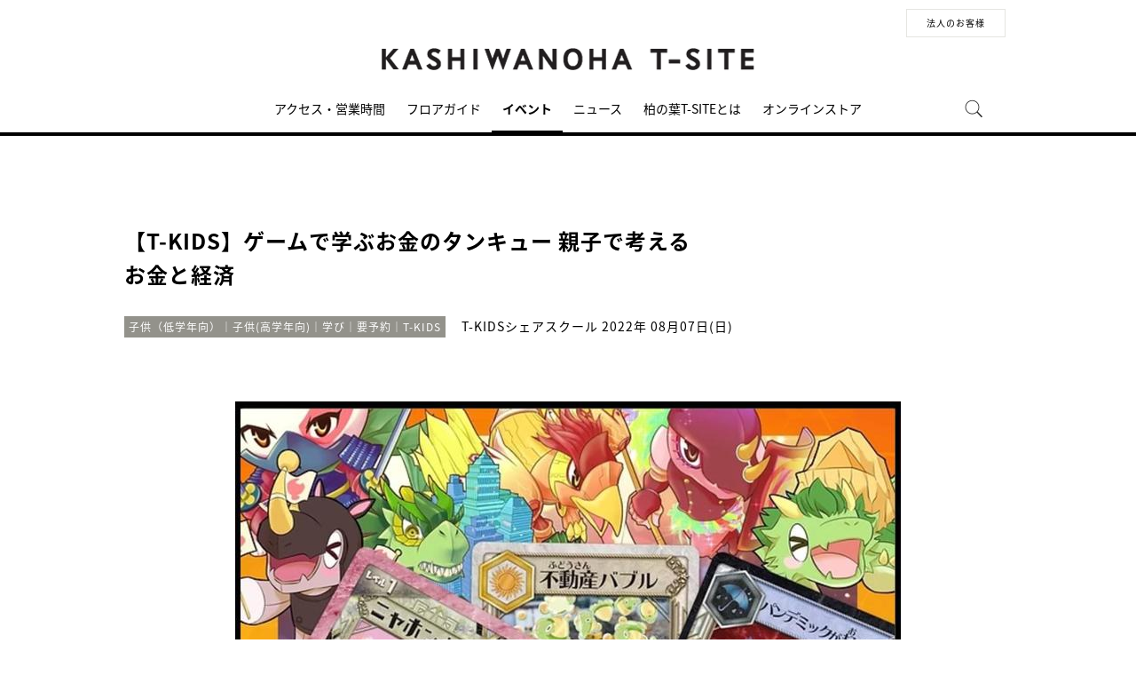

--- FILE ---
content_type: text/html;charset=utf-8
request_url: https://store.tsite.jp/kashiwanoha/event/t-site/27491-1712510628.html
body_size: 10511
content:
<html>

<head>
    <meta charset="UTF-8">
    <meta http-equiv="X-UA-Compatible" content="IE=edge">
    <title>【T-KIDS】ゲームで学ぶお金のタンキュー 親子で考えるお金と経済 | イベント | T-KIDSシェアスクール 2022年08月07日(日) | 柏の葉T-SITE | 蔦屋書店を中核とした生活提案型商業施設</title>
    <meta name="description" content=" 経済が学べるすごろく系ボードゲームで、親子でお金を探究！！  &nbsp;  今回のテーマは「お金と経済」！！ 遊びながら経済や株式投資を学べるボードゲーム「マネーモンスター」を使い、親子で楽しくお金の正しい知識を身につけ、経済や世界への好奇心を育みます。    ▼マネーモンスターとは？ 遊びなが">
    <meta name="keywords" content="柏の葉,ワークショップ,子ども,ティーサイト,柏の葉T-SITE,TSUTAYA">
    <!-- sns -->
    <meta name="twitter:card" content="summary_large_image">
    <meta name="twitter:site" content="@kashiwanoha_tsite">
    <meta name="twitter:creator" content="@kashiwanoha_tsite">
    <meta property="og:title" content="【T-KIDS】ゲームで学ぶお金のタンキュー 親子で考えるお金と経済 | イベント | T-KIDSシェアスクール 2022年08月07日(日) | 柏の葉T-SITE">
    <meta property="og:type" content="article">
    <meta property="og:url" content="https://store.tsite.jp/kashiwanoha/event/t-site/27491-1712510628.html">
    <meta property="og:image" content="https://store.tsite.jp/article_img/kashiwanoha/2022/1656403497060/slider/newマネモン（サムネ）.jpg">
    <meta property="og:description" content="">
    <meta property="og:locale" content="ja_JP">
    <meta property="og:site_name" content="柏の葉T-SITE">
    <!-- Format -->
    <!-- format -->
<meta name="viewport" content="width=device-width,maximum-scale=1,user-scalable=yes">
<meta name="format-detection" content="telephone=no">

    <!-- Head JS -->
    <script type="text/javascript" src="/static_contents/site/tsite/js/jquery-3.4.1.min.js"></script>
<script type="text/javascript" src="/static_contents/site/tsite/js/slick/slick.min.js"></script>
<script type="text/javascript" src="/static_contents/site/tsite/js/cfl_calendar/cfl_calendar.js"></script>
<link rel="stylesheet" href="/static_contents/site/tsite/js/slick/slick.css" type="text/css">
<link rel="stylesheet" href="/static_contents/site/tsite/js/slick/slick-theme.css" type="text/css">
<link rel="stylesheet" href="/static_contents/site/tsite/js/cfl_calendar/cfl_calendar.css" type="text/css">

    
    <script type="application/ld+json">
    {
      "@context": "http://schema.org",
      "@type": "Event",
      "name": "【T-KIDS】ゲームで学ぶお金のタンキュー 親子で考えるお金と経済",
      "startDate": "2022-08-07",
      "endDate": "2022-08-07",
      "location": {
        "@type": "Place",
        "name": "柏の葉 T-SITE",
        "address": {
          "@type": "PostalAddress",
          "addressRegion": "千葉県",
          "addressLocality": "柏市"
        }
      },
      "url": "https://store.tsite.jp/kashiwanoha/event/t-site/27491-1712510628.html"
    }
    </script>
    
    <script type="text/javascript" charset="utf-8">
        //スライダーの設定
        $(document).ready(function() {
            if ($('.main-slider li').length > 1) {
                $('.main-slider').slick({
                    infinite: true,
                    centerMode: true,
                    centerPadding: '0px',
                    slidesToShow: 1,
                    slidesToScroll: 1,
                    autoplay: true,
                    arrows: true,
                    dots: true,
                    autoplaySpeed: 3000,
                    responsive: [{
                        breakpoint: 769,
                        settings: {
                            slidesToShow: 1,
                            slidesToScroll: 1,
                        }
                    }]
                });
            } 
        });
    </script>

    <!-- JS Custom Include -->
    <script type="text/javascript">
    var show_search = 0;
    $(function() {
        //モバイル表示かどうかを判定
        var checkDispMobile = function() {
            if ($(window).width() > 768) {
                return false;
            } else {
                return true;
            }
        };
        //初期値を取得
        $.isDispMobile = checkDispMobile();

        //ウィンドウリサイズイベント
        $(window).resize(function() {
            var oldDispMobile = $.isDispMobile;
            $.isDispMobile = checkDispMobile();
            //モバイルとPCの表示が切り替わったら
            if (oldDispMobile != $.isDispMobile) {
                //モバイル表示切り替えイベントを発生させる
                $(window).trigger('changedispmobile');
            }
        });
        $(document).ready(function(){
            function matchFunction(){
                // ③windowサイズを変更して、768px以下になったら発火するイベント
                window.location = window.location;

                if(window.matchMedia("(min-width:768px)").matches){
                    // ④windowサイズを変更して、769px以上になったら発火するイベント
                    window.location = window.location;
                }
            }
            window.matchMedia("(max-width:768px)").addListener(matchFunction);
        });

        //検索処理
        $.search = function(word) {
            if (word !== undefined && word !== '') {
                //window.location.href = './search.html?q=%7B"key":"' + word + '"%7D';
                $("#head_search_form").submit();
                // window.location.href = './?input_search_word=' + word;
            }
        }

        //検索ボタンクリックイベント
        $('#head_menu_search').on('click', function(e) {
            //alert();
            $('#head_search_box').fadeIn(100);
            $('#head_search_box #head_search_input').focus();

            setTimeout(function() {
                show_search = 1;
            }, 100);

        });

        //検索inputクリックイベント
        $('.gnav_search ').on('click', function(e) {
            //以降のイベントを中断
            e.preventDefault();
            e.stopImmediatePropagation();
        });

        //検索inputキー押下イベント
        $('#head_search_box #head_search_input').on('keypress', function(e) {
            if (e.which == 13) {
                $.search($('#head_search_box #head_search_input').val());
            }
        });

        //検索エリアを閉じるfunction
        var closeSearchArea = function() {
            if (show_search == 1) {
                show_search = 0;
                $('#head_search_box').fadeOut(0);
            }
        };
        //bodyクリックで検索エリアを閉じる
        //
        $('#head_search_close').on('click', function(e) {
            closeSearchArea();
        });
        //$('body').on('click', closeSearchArea);
        //モバイル表示の切り替え
        $(window).on('changedispmobile', function() {
            //検索エリアを閉じる
            closeSearchArea();
            //ついてきている上部メニューを再計算
            $('.gnav_menu_bt .bt_menu').css('position', '');
            $('.gnav_menu_bt .bt_onlineshop').css('position', '');
            $('.gnav_menu').css('position', '');
            $(window).trigger('scroll');
        });

        //検索処理
        $.searchsp = function(word) {
            if (word !== undefined && word !== '') {
                //window.location.href = './search.html?q=%7B"key":"' + word + '"%7D';
                $("#head_search_form_sp").submit();
                // window.location.href = './?input_search_word=' + word;
            }
        }

        //検索inputキー押下イベント
        $('.gnav_search_box input').on('keypress', function(e) {
            if (e.which == 13) {
                $.searchsp($('.gnav_search_box #head_search_input_sp').val());
            }
        });
        $('#search_btn_sp').on('click', function(e) {
            $.searchsp($('.gnav_search_box #head_search_input_sp').val());
        });


        //メニューが上部についてくる処理
        /*$(window).on('scroll', function() {
            if ($.isDispMobile) {
                var menuBody = $('#main_menu_body');
                //メニューが非表示だったら
                if (menuBody.css('visibility') == 'hidden') {
                    if ($(window).scrollTop() > $('.gnav_menu_bt').offset().top) {
                        $('.gnav_menu_bt .bt_menu').css('position', 'fixed');
                        $('.gnav_menu_bt .bt_onlineshop').css('position', 'fixed');
                    } else {
                        $('.gnav_menu_bt .bt_menu').css('position', '');
                        $('.gnav_menu_bt .bt_onlineshop').css('position', '');
                    }
                }
            } else {
                if ($(window).scrollTop() > $('#main_menu_body').offset().top) {
                    $('header').css('position', 'fixed');
                    $('#head_search_box').css('top', '57px');
                } else {
                    $('header').css('position', '');
                    $('#head_search_box').css('top', '149px');
                }
            }
        });*/

        //メニューを開く前のスクロール位置保持用
        var beforeShowMenuScroll = 0;
        //メニューエリアを閉じるfunction
        var closeMenuArea = function() {
            //スクロール位置をメニュー表示前の状態に戻す
            $(window).scrollTop(beforeShowMenuScroll);
            //非表示にする
            var menuBody = $('header.hide_pc #main_menu_body, header.hide_pc #main_menu_body_online');
            menuBody.css('visibility', '');
            menuBody.css('transition', '');
            menuBody.css('top', '-40px');
            //スクロールの位置によってメニューボタンのpositionを決める
            if ($(window).scrollTop() > $('.gnav_menu_bt').offset().top) {
                $('.gnav_menu_bt .bt_menu').css('position', '');
                $('.gnav_menu_bt .bt_onlineshop').css('position', '');
            } else {
                $('.gnav_menu_bt .bt_menu').css('position', '');
                $('.gnav_menu_bt .bt_onlineshop').css('position', '');
            }
        }
        //メニューボタンクリックでメニューの表示切り替え
        $('.gnav_menu_bt .bt_menu').on('click', function() {
            var menuBody = $('header.hide_pc #main_menu_body');
            //メニューが非表示だったら
            if (menuBody.css('visibility') == 'hidden') {
                //メニューエリアを閉じる
                closeMenuArea();
                //スクロール位置を保持
                beforeShowMenuScroll = $(window).scrollTop();
                //表示する
                menuBody.css('visibility', 'visible');
                menuBody.css('transition', '0.5s');
                menuBody.css('top', '0px');
                $('#main_menu_body li')
                    .css({
                        left: '0px',
                        opacity: 1
                    })
                    .each(function(i) {
                        $(this).delay(20 * i)
                            .animate({
                                left: '0',
                                opacity: 1
                            }, 50);
                    });
                //メニューボタンを上部に固定する
                $('.gnav_menu_bt .bt_menu').css('position', 'fixed');
                $('.gnav_menu_bt .bt_onlineshop').css('position', 'fixed');
            } else {
                //メニューエリアを閉じる
                closeMenuArea();
            }
        });
        // SHOPPINGボタンクリックでメニューの表示切り替え
        $('.gnav_menu_bt .bt_onlineshop').on('click', function() {
            var menuBody = $('header.hide_pc #main_menu_body_online');
            //メニューが非表示だったら
            if (menuBody.css('visibility') == 'hidden') {
                //メニューエリアを閉じる
                closeMenuArea();
                //スクロール位置を保持
                beforeShowMenuScroll = $(window).scrollTop();
                //表示する
                menuBody.css('visibility', 'visible');
                menuBody.css('transition', '0.5s');
                menuBody.css('top', '0px');
                $('#main_menu_body_online li')
                    .css({
                        left: '0px',
                        opacity: 1
                    })
                    .each(function(i) {
                        $(this).delay(20 * i)
                            .animate({
                                left: '0',
                                opacity: 1
                            }, 50);
                    });
                //メニューボタンを上部に固定する
                $('.gnav_menu_bt .bt_menu').css('position', 'fixed');
                $('.gnav_menu_bt .bt_onlineshop').css('position', 'fixed');
            } else {
                //メニューエリアを閉じる
                closeMenuArea();
            }
        });

        //CLOSEボタンクリック
        $('.gnav_close a').on('click', function() {
            //メニューエリアを閉じる
            closeMenuArea();
        });

        //TOPボタンの表示切り替え
        $(window).on('scroll', function() {
            var bt = $('#bt_to_top');
            if ($(window).scrollTop() > 880) {
                if (bt.css('display') == 'none') {
                    bt.fadeIn('slow');
                }
            } else {
                if (bt.css('display') == 'block') {
                    $('#bt_to_top').fadeOut('slow');
                }
            }
        });
        //TOPに戻るボタンクリック
        $('#bt_to_top').on('click', function() {
            $('html,body').animate({
                scrollTop: 0
            }, 'slow');
        });
        
        //PCヘッダースクロールでクラス名付与
        $(function() {
          var $win = $(window),
              $main = $('main'),
              $pc_header = $('header.hide_sp'),
              headerHeight = $pc_header.outerHeight(),
              animationClass = 'is-animation';
              $main.css('display', 'block');
              $main.css('padding-top', headerHeight + 'px' );
          $win.on('load scroll', function() {
            var value = $(this).scrollTop();
            if ( value > 100 ) {
              $pc_header.addClass(animationClass);
            } else {
              $pc_header.removeClass(animationClass);
              $main.css('padding-top', headerHeight + 'px' );
            }
          });
        });
        
        
        //SPヘッダースクロールでメニュー出し入れ
        if ($.isDispMobile) {
            $(function() {
              var $win = $(window),
                  $sp_header = $('header.hide_pc'),
                  $main = $('main'),
                  headerHeight = $sp_header.outerHeight(),
                  startPos = 0; 
                  $sp_header.css('top', '0');
                  $main.css('padding-top', headerHeight + 'px' );

                $win.on('load scroll', function() {
                      //スクロールする値を取得
                      var value = $(this).scrollTop();
                      headerHeight = $sp_header.outerHeight();
                      if ( value > startPos && value > headerHeight ) {
                          $sp_header.css('top', '-' + headerHeight + 'px');
                          $sp_header.css('position', 'fixed');
                      } else {
                        $sp_header.css('top', '0');
                      if ($.isDispMobile) {
                        $main.css('padding-top', headerHeight + 'px' );
                      }
                    }
                    startPos = value;
              });
            });
        };

        
        //初期表示計算のためにスクロールイベントを強制的に発生させる
        //$(window).trigger('scroll');

        //グローバルメニューカレント設定
        $(function() {
            var dir = location.href.split('/');
            if (dir && dir[4]) {
                $('#gm_' + dir[4]).addClass("current_menu");
                if (dir[4] == 'faq') {
                    $('#gm_contact').addClass("current_menu");
                }
            }
        });
        

    
    });

</script>

    <!-- STYLE Custom Include -->
    <link rel="stylesheet" href="/static_contents/site/tsite/css/index.css?time=20231207" type="text/css">

        <link rel="stylesheet" href="/static_contents/site/tsite/kashiwanoha/css/kashiwanoha.css?time=0628" type="text/css">
 
    <link rel="stylesheet" href="/static_contents/site/tsite/css/article_detail.css?time=20211219" type="text/css">
<script src="/static_contents/site/tsite/js/ofi.min.js"></script>
<script>
$(function() {
    objectFitImages('.ts-article-goods-image img');
});
</script>
 
    
<!-- Google tag (gtag.js) -->
<script async src="https://www.googletagmanager.com/gtag/js?id=G-QE77GL9RJJ"></script>
<script>
  window.dataLayer = window.dataLayer || [];
  function gtag(){dataLayer.push(arguments);}
  gtag('js', new Date());

  var elmCDM = {page_location: decodeURIComponent(location.href),
                
                'login_status': '未ログイン'};
  var elmCDMPlus = JSON.parse(JSON.stringify(elmCDM));;
  elmCDMPlus.ecsite_or_storesite = '店舗サイト'; //カスタムディメンジョン追加
  gtag('config', 'G-QE77GL9RJJ', elmCDMPlus);//store.tsite.jpの全て
  gtag('config', 'G-M13LBFBL8F', elmCDM); 
</script>

<!-- CCC 広告用 GTM START -->
<!-- Google Tag Manager -->
<script>(function(w,d,s,l,i){w[l]=w[l]||[];w[l].push({'gtm.start':
new Date().getTime(),event:'gtm.js'});var f=d.getElementsByTagName(s)[0],
j=d.createElement(s),dl=l!='dataLayer'?'&l='+l:'';j.async=true;j.src=
'https://www.googletagmanager.com/gtm.js?id='+i+dl;f.parentNode.insertBefore(j,f);
})(window,document,'script','dataLayer','GTM-WKLKCL2');</script>
<!-- End Google Tag Manager -->

<!-- Google Tag Manager (noscript) -->
<noscript><iframe src="https://www.googletagmanager.com/ns.html?id=GTM-WKLKCL2"
height="0" width="0" style="display:none;visibility:hidden"></iframe></noscript>
<!-- End Google Tag Manager (noscript) -->
<!-- CCC 広告用 GTM END -->




<script>
  gtag('config', 'G-TE8MX91DHS');
</script>

    <style>
        .slick-list {
            overflow: hidden;
        }
        img {
            max-width: 100%;
        }
		.detail_slider {
			opacity: 1;
		}
        /*share_btn ここから*/
        .commonShare {
            margin-top: 50px;
        }
        .commonShare__ttl {
            font-size: 17px;
            font-family: "proxima-nova",sans-serif;
            font-weight: 600;
            text-align: center;
            color: #000;
            margin: 17px 0;
        }
        .commonShare__list {
            display: -webkit-box;
            display: -moz-box;
            display: -webkit-flex;
            display: -ms-flexbox;
            display: box;
            display: flex;
            -webkit-box-pack: center;
            -moz-box-pack: center;
            -o-box-pack: center;
            -ms-flex-pack: center;
            -webkit-justify-content: center;
            justify-content: center;
            /*margin-top: 34px;*/
        }
        .commonShare__item {
            width: 40px;
            margin: 0 15px;
        }
        /*share_btn ここまで*/
        @media screen and (max-width: 768px) {
            main header .date .place {
                display: block;
                margin-bottom: -8px;
            }
            main header .date {
                line-height: 32px;
            }
            main header {
                margin: 0 0 10px;
            }
        }
    </style>

    <link href="https://use.fontawesome.com/releases/v5.0.6/css/all.css" rel="stylesheet">

</head>

<body>
    <header class="hide_sp">
    <div class="inner_box">
        <p class="event_btn">
        </p>
        <ul class="lang_sel">
            <li><a href="/kashiwanoha/news/t-site/20685-1745570618.html" class="button_biz">法人のお客様</a></li>
        </ul>
    </div>
    <div class="header_logo">
      <a class="logo" title="柏の葉T-SITE T-SITE" href="/kashiwanoha/">
        <img src="/static_contents/site/tsite/kashiwanoha/img/logo.png?201703" alt="柏の葉T-SITE T-SITE">
      </a>
    </div>
    </div>
    <div class="gnav_menu_bt">
        <div class="bt_menu"></div>
    </div>
    <nav id="main_menu_body">
        <div class="gnav_menu">
            <div class="inner_gnav_menu">
                <ul class="main_menu">
                    <li id="gm_access" class="menu_access"><a href="/kashiwanoha/access/">アクセス・営業時間</a></li>
                    <li id="gm_floor" class="menu_floor_guide sub_menu"><a href="/kashiwanoha/floor/">フロアガイド</a>
                        <ul style="">
                            <li class="menu_shop_list"><a href="/kashiwanoha/floor/1f.html">1F</a></li>
                            <li class="menu_shop_list"><a href="/kashiwanoha/floor/2f.html">2F</a></li>
                            <li class="menu_shop_list"><a href="/kashiwanoha/floor/out.html">別棟</a></li>
                            <!--<li class="menu_shop_list"><a href="/kashiwanoha/floor/shop/dog-community/">ドッグサービス</a></li>-->
                            <li class="menu_shop_list"><a href="/kashiwanoha/floor/shop/">ショップリスト</a></li>
                        </ul>
                    </li>
                    <li id="gm_event" class="menu_event"><a href="/kashiwanoha/event/">イベント</a></li>
                    <li id="gm_news" class="menu_news"><a href="/kashiwanoha/news/">ニュース</a></li>
                    <!-- <li id="gm_event" class="menu_event"><a href="/kashiwanoha/blog/">特集・記事</a></li> -->
                    <li id="gm_news" class="menu_about"><a href="/kashiwanoha/about/">柏の葉T-SITEとは</a></li>
                    <li id="gm_floor" class="menu_floor_guide sub_menu"><a href="" target="_blank">オンラインストア</a>
                        <ul style="">
                            <li class="menu_shop_list"><a href="https://shopping.geocities.jp/kswnh-tsutayabooks/" target="_blank">Yahoo!ショッピング</a></li>
                            <li class="menu_shop_list"><a href="https://www.rakuten.co.jp/ftk-tsutayaelectrics/" target="_blank">楽天市場</a></li>
                        </ul>
                    </li>
                    <!--<li id="gm_event" class="menu_event"><a href="/kashiwanoha/news/t-site/20685-1745570618.html">法人のお客様</a></li>-->
                    <li id="head_menu_search" class="menu_search hide_sp">
                        <img src="/static_contents/site/tsite/img/icon/search.png" onmouseover="this.src='/static_contents/site/tsite/img/icon/search.png'" onmouseout="this.src='/static_contents/site/tsite/img/icon/search.png'">
                    </li>
                    <li>
                        <div class="gnav_close">
                            <a href="javascript:void(0);"><img src="/static_contents/site/tsite/img/icon/menu_close.png"></a>
                        </div>
                    </li>
                </ul>
            </div>
        </div>
    </nav>
    <form action="/kashiwanoha/ts-search/" method="GET" id="head_search_form">
        <div id="head_search_box">
            <div class="inner">
                <input type="text" id="head_search_input" name="input_search_word" value="" placeholder="何をお探しでしょうか？">
				<p id="head_search_close"><img src="/static_contents/site/portal-ec/img/icon/cancel_bk.png"></p>            
                <input class="search_button" type="submit" value=""/>
                <input type="hidden" name="input_first_search" value="1"/>
                <input type="hidden" name="input_order" value="new"/>
            </div>
        </div>
        <div class="gnav_close"><a href="javascript:void(0);">×CLOSE</a></div>
    </form>

</header>

<header class="hide_pc">
    <div class="header_logo">
      <a class="logo" title="柏の葉T-SITE T-SITE" href="/kashiwanoha/">
        <img src="/static_contents/site/tsite/kashiwanoha/img/logo.png?201703" alt="柏の葉T-SITE T-SITE">
      </a>
    </div>
    <div class="gnav_search hide_pc">
        <form action="/kashiwanoha/ts-search/" method="GET" id="head_search_form_sp">
            <div class="gnav_search_box">
                <input type="text" name="input_search_word" id="head_search_input_sp" />
                <a href="javascript:void(0);" id="search_btn_sp"></a>
                <input type="hidden" name="input_first_search" value="1"/>
                <input type="hidden" name="input_order" value="new"/>
            </div>
        </form>
    </div>
    </div>
    <div class="gnav_menu_bt">
        <div class="bt_menu" style="width:50%;"></div>
        <div class="bt_onlineshop"></div>
        <!--<a href="https://shopping.geocities.jp/kswnh-tsutayabooks/" target="_blank">
            
        </a>-->
    </div>
    <nav id="main_menu_body">
        <div class="gnav_menu">
            <div class="inner_gnav_menu">
                <ul class="main_menu">
                    <li id="gm_access" class="menu_access"><a href="/kashiwanoha/access/">アクセス・営業時間</a></li>
                    <li id="gm_floor" class="menu_floor_guide sub_menu"><a href="/kashiwanoha/floor/">フロアガイド</a>
                        <ul style="">
                            <li class="menu_shop_list"><a href="/kashiwanoha/floor/1f.html">1F</a></li>
                            <li class="menu_shop_list"><a href="/kashiwanoha/floor/2f.html">2F</a></li>
                            <li class="menu_shop_list"><a href="/kashiwanoha/floor/out.html">別棟</a></li>
                            <!--<li class="menu_shop_list"><a href="/kashiwanoha/floor/shop/dog-community/">ドッグコミュニティ</a></li>-->
                            <li class="menu_shop_list"><a href="/kashiwanoha/floor/shop/">ショップリスト</a></li>
                        </ul>
                    </li>
                    <li id="gm_event" class="menu_event"><a href="/kashiwanoha/event/">イベント</a></li>
                    <li id="gm_news" class="menu_news"><a href="/kashiwanoha/news/">ニュース</a></li>
                    <!-- <li id="gm_event" class="menu_event"><a href="/kashiwanoha/blog/">特集・記事</a></li> -->
                    <li id="gm_news" class="menu_about"><a href="/kashiwanoha/about/">柏の葉T-SITEとは</a></li>
                    <li id="gm_floor" class="menu_floor_guide sub_menu"><a href="">オンラインストア</a>
                        <ul style="">
                            <li class="menu_shop_list"><a href="https://shopping.geocities.jp/kswnh-tsutayabooks/" target="_blank">Yahoo!ショッピング</a></li>
                            <li class="menu_shop_list"><a href="https://www.rakuten.co.jp/ftk-tsutayaelectrics/" target="_blank">楽天市場</a></li>
                        </ul>
                    </li>
                    <!--<li id="gm_event" class="menu_event"><a href="/kashiwanoha/news/t-site/20685-1745570618.html">法人のお客様</a></li>-->
                    <!--<li id="gm_access" class="menu_access"><a href="/">蔦屋書店ポータル</a></li>-->
                    <li class="sp_sns_menu hide_pc">
                        <a href="https://www.facebook.com/kashiwanohatsite/" target="_blank" style="padding-right: 9px;padding-left: 32px;">
                            <img src="/static_contents/site/tsite/img/icon/menu_facebook.png">
                        </a>
                        <a href="https://www.instagram.com/kashiwanohatsite/" target="_blank" style="padding-right: 10px;">
                            <img src="/static_contents/site/tsite/img/icon/menu_Instagram.png">
                        </a>
                        <a href="https://lin.ee/WHn78yg" target="_blank" style="padding: 22px 10px;">
                                 <img src="/static_contents/site/tsite/img/icon/menu_line.png">
                             </a>
                    </li>
                    <li>
                        <div class="gnav_close">
                            <a href="javascript:void(0);"><img src="/static_contents/site/tsite/img/icon/menu_close.png"></a>
                        </div>
                    </li>
                </ul>
            </div>
        </div>
    </nav>
    <nav id="main_menu_body_online">
            <div class="gnav_menu">
                <div class="inner_gnav_menu">
                    <ul class="main_menu">
                        <li class="menu_shop_list">
                            <a href="https://shopping.geocities.jp/kswnh-tsutayabooks/" target="_blank">Yahoo!ショッピング</a>
                        </li>
                        <li class="menu_shop_list">
                            <a href="https://www.rakuten.co.jp/ftk-tsutayaelectrics/" target="_blank">楽天市場</a>
                        </li>
                        <li>
                            <div class="gnav_close">
                                <a href="javascript:void(0);"><img src="/static_contents/site/tsite/img/icon/menu_close.png"></a>
                            </div>
                        </li>
                    </ul>    
                </div>
            </div>
        </nav>
    <form action="/kashiwanoha/ts-search/" method="GET" id="head_search_form">
        <div id="head_search_box">
            <div class="inner">
                <input type="text" id="head_search_input" name="input_search_word" value="" placeholder="何をお探しでしょうか？">
				<p id="head_search_close"><img src="/static_contents/site/portal-ec/img/icon/cancel_bk.png"></p>            
                <input class="search_button" type="submit" value=""/>
                <input type="hidden" name="input_first_search" value="1"/>
                <input type="hidden" name="input_order" value="new"/>
            </div>
        </div>
        <div class="gnav_close"><a href="javascript:void(0);">×CLOSE</a></div>
    </form>

</header>

<a href="#"><div id="bt_to_top"></div></a>

    <main>
        <section class="blk">

            <div class="inner">
                <article>
                     
                    <header>
                        <h1 class="article_h">【T-KIDS】ゲームで学ぶお金のタンキュー 親子で考えるお金と経済</h1>
                        <div class="genre"><span class="inner_genre">子供（低学年向）｜子供(高学年向)｜学び｜要予約｜T-KIDS</span></div>
                        <div class="date">
                            <span class="place">T-KIDSシェアスクール</span>   2022年 08月07日(日)
                        </div>
                    </header>

                    
                    <section class="slider detail_slider">
                        <ul class="main-slider">
                            
                            <li class="cf">
                                <img src="/static_contents/site/tsite/img/slider/trance.png" style="background-image: url('/article_img/kashiwanoha/2022/1656403497060/slider/newマネモン（サムネ）_1000x750.jpg'); background-size: contain; width: 100%; height: 100%; background-repeat: no-repeat; background-position: center;">
                            </li>
                            
                        </ul>
                    </section>
                    

                    <section>
                        <div class="article">
                             <div>
<div><strong><span style="font-size:18px;">経済が学べるすごろく系ボードゲームで、親子でお金を探究！！</span></strong></div>

<div>&nbsp;</div>

<div><span style="font-size:16px;">今回のテーマは「お金と経済」！！<br />
遊びながら経済や株式投資を学べるボードゲーム「マネーモンスター」を使い、親子で楽しくお金の正しい知識を身につけ、経済や世界への好奇心を育みます。</span></div>

<div><img src="/article_img/kashiwanoha/2022/1656403497060/tanQ2.jpeg" style="width: 600px;" /></div>

<div><span style="font-size:16px;">▼マネーモンスターとは？<br />
遊びながら経済を学べる！資産召喚ボードゲーム「マネーモンスター！」略してマネモン！<br />
テレビ東京経済・ゲーム・エンタメ　チーム監修により、実態に即した経済イベントが収録！かわいいキャラクターが資産価値の乱高下を競う新感覚すごろくゲームです。</span></div>

<div><span style="font-size:16px;">子どもが目にする重大事件、だけどイマイチ仕組みの解説が難しい「パンデミック」や「消費税増税」「定額給付金」など、実際に起こっている経済イベントが登場します。​こうしたイベントが、どんな風に資産価値に影響するのか、経済チームの監修を経たリアルな値動きが学べます。</span></div>

<div><img src="/article_img/kashiwanoha/2022/1656403497060/manemon1.png" style="width: 600px;" /></div>

<div>&nbsp;</div>

<div><span style="font-size:16px;">【持ち物】　<br />
冒険心</span></div>

<div>&nbsp;</div>

<div><span style="font-size:16px;">【ご予約に関して】<br />
ご予約はT-KIDSシェアスクール公式Webサイトの特設ページからお申し込みください。<br />
【あそまなび大作戦！2022 in 柏の葉】8/1～8/12 のイベントの特設予約ページ<br />
<a href="https://tkids.tsite.jp/informations/441.html"><span style="color:#2980b9;">https://tkids.tsite.jp/informations/441.html</span></a></span></div>

<div>&nbsp;</div>

<div><span style="font-size:16px;">【ご予約時のお願い】<br />
保護者様のお付き添いは、お子さま1人につき保護者さま1人までにてお願い致します。</span></div>

<div>&nbsp;</div>

<div><span style="font-size:16px;">【注意事項】<br />
【新型コロナウイルス感染拡大防止に対するお客様へのお願い】<br />
・マスクの着用をお願いいたします。<br />
・検温のご協力をお願いします。37.5度以上の場合は参加できませんのでご了承ください。<br />
・風邪症状（せき、くしゃみ、鼻水、倦怠感）のある方は参加をご遠慮ください。<br />
・消毒液による手指の殺菌をお願いします。</span></div>

<div>&nbsp;</div>

<div><span style="font-size:16px;">【キャンセル料について】<br />
開催日の６日前よりキャンセル料（550円）が発生します。</span></div>

<div><span style="font-size:16px;">当日キャンセルの場合は受講料、教材費の全額がキャンセル料となりますのでご了承ください。</span></div>

<div>&nbsp;</div>

<div><span style="font-size:16px;">【講師プロフィール】</span></div>

<div><span style="font-size:16px;"><img src="/article_img/kashiwanoha/2022/1656403497060/タケオクン.jpg" style="height: 200px; width: 200px;" /><br />
タケオクン<br />
国際基督教大学で教育学を学び、在学中は舞台芸術に熱中。</span></div>

<div><span style="font-size:16px;">新たなコミュニケーションと学びの形の研究にとり組む。</span></div>

<div><span style="font-size:16px;">卒業後、新国立劇場に務めながら、教育関連企業に従事。経験を活かした教育を求めて2016年より現職。</span></div>

<div><img src="/article_img/kashiwanoha/2022/1656403497060/シンディー.jpg" style="height: 200px; width: 200px;" /></div>

<div><span style="font-size:16px;">シンディー<br />
東京工業大学大学院 化学専攻卒。化学を使って魔法を生み出すスーパー理系マジシャン。</span></div>

<div><span style="font-size:16px;">システムエンジニア兼データ分析屋さん、マジシャン、そして探究ナビゲーターの三足のわらじを履く多才な理系男子。</span></div>
</div>

                            <div class="event_info">
                                <ul>
                                    
                                    <li>
                                        <span class="name">時間</span>
                                        <span class="value">①13：30～14：30　②15：00～16：00</span>
                                    </li>
                                    
                                    <li>
                                        <span class="name">場所</span>
                                        <span class="value">T-KIDSシェアスクール</span>
                                    </li>
                                    
                                    <li>
                                        <span class="name">参加費</span>
                                        <span class="value">2,200円（税込）</span>
                                    </li>
                                    
                                    <li>
                                        <span class="name">参加条件</span>
                                        <span class="value">小学１～6年生と保護者</span>
                                    </li>
                                    
                                    <li>
                                        <span class="name">予約</span>
                                        <span class="value">要（WEB）</span>
                                    </li>
                                    
                                    <li>
                                        <span class="name">定員</span>
                                        <span class="value">各回6組</span>
                                    </li>
                                    
                                    <li>
                                        <span class="name">講師</span>
                                        <span class="value">tanQ株式会社　タケオクン　シンディー</span>
                                    </li>
                                    
                                    <li>
                                        <span class="name">問合せ</span>
                                        <span class="value">T-KIDSシェアスクール　04-7197-7801（月～金15:00～18:00／土9:00～18:00　※日曜日はクラスのある日程のみ受付）</span>
                                    </li>
                                    
                                </ul>
                            </div>
                        </div>
                    </section>
                    
                </article>

                

             <!--   <section>
                    <div class="event_mail">
                        <a href="https://mailmag.store.tsite.jp/mypage/regist/bRsbbRbRTbgTs3pjt" class="icon_mail" onclick="_sc.clickEvent('event_mailMagazine','event77');">
                            <img src="/static_contents/site/tsite/img/icon/icon_mail.png" alt="mail">
                        </a>
                        <p class="tips">メールマガジンで、イベント<b>·</b>フェア情報をいち早くお届けしています。ぜひご購読ください。</p>
                        <a class="link" href="https://mailmag.store.tsite.jp/mypage/regist/bRsbbRbRTbgTs3pjt" target="_blank" onclick="_sc.clickEvent('event_mailMagazine','event77');">メルマガ登録はこちら</a>
                    </div>
                </section>-->

                <!-- share_btn　ここから -->
            <div class="commonShare">
                <p class="commonShare__ttl">SHARE</p>
                <div class="commonShare__list">
                    <div class="commonShare__item">
                        <a class="commonShare__a mShare" href="http://www.facebook.com/share.php?u=https://store.tsite.jp/kashiwanoha/event/t-site/27491-1712510628.html" rel="nofollow noopener" target="_blank">
                            <div class="commonShare__icon">
                                <img src="/static_contents/site/tsite/img/icon/icon_share_fb_20230922.svg">
                            </div>
                        </a>
                    </div>
                    <div class="commonShare__item">
                        <a class="commonShare__a mShare" href="https://twitter.com/intent/tweet?text=【T-KIDS】ゲームで学ぶお金のタンキュー 親子で考えるお金と経済&url=https://store.tsite.jp/kashiwanoha/event/t-site/27491-1712510628.html" rel="nofollow noopener" target="_blank">
                            <div class="commonShare__icon">
                                <img src="/static_contents/site/tsite/img/icon/icon_share_x_20230922.svg">
                            </div>
                        </a>
                        <script async src="https://platform.twitter.com/widgets.js" charset="utf-8"></script>
                    </div>
                </div>
            </div>
            <!-- share_btn　ここまで -->

            <a class="button_more" style="margin-top: 60px;" href="/kashiwanoha/event/">一覧に戻る</a>

              <!-- イベントレポートのブログリスト表示 -->
              
              
              

              <!-- メイン共通カテゴリが同じイベントリスト表示 -->
              
              
              <h2><span>RELATED EVENT</span></h2>
              <div class="grid_4">
              <ul class="spflex_col2 eventlist">
              
              <li>
              <a href="/kashiwanoha/event/t-site/52051-0952110102.html">
	<div class="thumbnail">
		<img src="/static_contents/site/tsite/img/pixel.gif" class="thumb" style="background-image: url('/article_img/kashiwanoha/2026/1767314251538/slider/★トップ画像_310.JPG')">
		
		
		
	</div>
	<div class="info">
		
		<div class="genre">イベント｜ワークショップ</div>
		<div class="date"> 2026. 01.26(月)</div>
		
		
		
		<div class="title">節分撮影会＆Birthdayワークショップ</div>
	</div>
</a>

              </li>
              
              <li>
              <a href="/kashiwanoha/event/t-site/51999-1455121228.html">
	<div class="thumbnail">
		<img src="/static_contents/site/tsite/img/pixel.gif" class="thumb" style="background-image: url('/article_img/kashiwanoha/2025/1766901252024/slider/oshigoto_main_310.png')">
		
		
		
	</div>
	<div class="info">
		
		<div class="genre">イベント｜セミナー</div>
		<div class="date"> 2026. 01.26(月)</div>
		
		
		
		<div class="title">おしごと算数 工場長編</div>
	</div>
</a>

              </li>
              
              <li>
              <a href="/kashiwanoha/event/t-site/52256-1619260115.html">
	<div class="thumbnail">
		<img src="/static_contents/site/tsite/img/pixel.gif" class="thumb" style="background-image: url('/article_img/kashiwanoha/2026/1768461040803/slider/1メイントップ (1)_310.jpg')">
		
		
		
	</div>
	<div class="info">
		
		<div class="genre">イベント｜ワークショップ</div>
		<div class="date"> 2026. 01.27(火)</div>
		
		
		
		<div class="title">生演奏♪ 0歳からのベビーリトミック （3ヵ月～3歳） by アンファン柏の葉</div>
	</div>
</a>

              </li>
              
              <li>
              <a href="/kashiwanoha/event/magazine/51950-1115591225.html">
	<div class="thumbnail">
		<img src="/static_contents/site/tsite/img/pixel.gif" class="thumb" style="background-image: url('/article_img/kashiwanoha/2025/1766628568225/slider/工作１月まめまき_310.png')">
		
		
		
	</div>
	<div class="info">
		
		<div class="genre">イベント｜ワークショップ</div>
		<div class="date"> 2026. 01.28(水)</div>
		
		
		
		<div class="title">~子どもの脳と心がぐんぐん育つ~ 英語＆日本語絵本の読み聞かせと季節の工作</div>
	</div>
</a>

              </li>
              
              </ul>
              </div>
              
              
            </div>
        </section>
		<!--他店舗情報-->
		<div class="cf"></div>
	<!--SNS・フッター-->
	</main>
	<footer>

    <div class="footer_menu">
        <div class="inner_footer_menu">
            <div class="share_menu">
                <ul>
                    <li class="menu_facebook">
                        <a href="https://www.facebook.com/kashiwanohatsite/" target="_blank">
                            <img src="/static_contents/site/tsite/img/icon/facebook.png?date=20221102" onmouseover="this.src='/static_contents/site/tsite/img/icon/facebook_ah.png?date=20221102'" onmouseout="this.src='/static_contents/site/tsite/img/icon/facebook.png?date=20221102'">
                        </a>
                    </li>
                    <li class="menu_instagram">
                        <a href="https://www.instagram.com/kashiwanohatsite/" target="_blank">
                            <img src="/static_contents/site/tsite/img/icon/instagram.png?date=20221102" onmouseover="this.src='/static_contents/site/tsite/img/icon/instagram_ah.png?date=20221102'" onmouseout="this.src='/static_contents/site/tsite/img/icon/instagram.png?date=20221102'">
                        </a>
                    </li>
                    <li class="menu_line">
                        <a href="https://lin.ee/WHn78yg" target="_blank">
                            <img src="/static_contents/site/tsite/img/icon/line.png" onmouseover="this.src='/static_contents/site/tsite/img/icon/line_ah.png'" onmouseout="this.src='/static_contents/site/tsite/img/icon/line.png'">
                        </a>
                    </li>
                </ul>
            </div>
            <div class="menu_info">
                <ul>
                    <li><a href="/kashiwanoha/contact/">お問い合わせ</a></li>
                    <li><a href="/kashiwanoha/news/t-site/20685-1745570618.html">法人のお客様</a></li>
                    <li><a href="/kashiwanoha/sitemap/">サイトマップ</a></li>
                    <li><a href="/kashiwanoha/sitepolicy/">このサイトについて</a></li>
                    <li><a href="https://www.ccc.co.jp/customer_management/privacy/" target="_blank">個人情報保護方針</a></li>
                    <li><a href="/">蔦屋書店ポータル</a></li>
					<li><a href="/portal/storelist/">全国の蔦屋書店 一覧</a></li>
                </ul>
            </div>
            <ul>
                <li>カルチュア・コンビニエンス・クラブ株式会社　東京都公安委員会許可 　第303310908618号</li>
            </ul>
            <div class="menu_copyright">©Culture Convenience Club Co.,Ltd.</div>

        </div>
    </div>
</footer>
 
	
</body>

</html>


--- FILE ---
content_type: text/css
request_url: https://store.tsite.jp/static_contents/site/tsite/kashiwanoha/css/kashiwanoha.css?time=0628
body_size: 1474
content:
/* header  */
header .main_menu li a, header .share_menu li a {
  padding: 0 12px;/*0 25px*/
}

header .button_biz {
    width: 110px;
    height: auto;
    font-size: 10px;
    text-align: center;
    line-height: 30px;
    border: 1px solid #e5e5e1;
    display: block;
    margin: 0 0 0 15px;
}
header .button_biz:hover {
  text-decoration: none;
}

/* フロアガイド */
.grid_3 ul.shop_thumb li .title {
    padding-left: 32px;
}

.maintenance {
    margin-top: 50px;
    padding; 10px:
    background: #333;
    text-align: center;
    line-height: 50px;
    margin-bottom: 80px;
    color: #fff;
    text-align: center;
    font-size: 14px;
}
.maintenance img {
    width: 24px;
    display: inline-block;
    vertical-align: middle;
    margin: 0 10px 3px 0;
}

@media screen and (max-width: 768px) {
	.maintenance {
	    margin: 20px auto 70px;
	    line-height: 14px;
	    padding: 4%;
	    letter-spacing: 0.4;
	}
	.maintenance span {
	    display: block;
	}
    header .logo img {
        width: 90%;
    }
}

.youtube2 {
  position: relative;
  width: 100%;
  padding-top: 56.25%;
}
.youtube2 iframe {
  position: absolute;
  top: 0;
  right: 0;
  width: 100% !important;
  height: 100% !important;
}






/* ドッグコミュニティ */
.dog-community .shop_detail .logo_area img {
  max-width: 480px!important;
}

/*.dog-community .shop_detail h1 {
  margin-top: 80px;
}*/

/*.dog-community .slick-prev {
  border-right-color: #acaca8;
}
.dog-community .slick-next {
  border-left-color: #acaca8;
}

.dog-community .slick-list {
  overflow: hidden;
}*/


.dog-community .it_imgtxt-text {
  width: 100%!important;
}

.dog-community .imgtxt_h_1-lg h2 {
  font-size: 1.15rem;
  padding-bottom: 0;
}

.dog-community .button_more {
  margin-top: 40px;
}


.dog-community .list_info {
  display: table;
  width: 100%;
  margin: 35px 0 50px;
}

.dog-community .list_info .total {
  display: table-cell;
  text-align: left;
  font-size: 15px; }
.dog-community .list_info .total .num {
    font-size: 24px; }
.dog-community .list_info .sort {
  display: table-cell;
  font-size: 13px;
  text-align: right; }
.dog-community .list_info .sort .item {
  display: inline-block;
  color: #888888;
  background-color: #ffffff;
  width: 100px;
  height: 40px;
  line-height: 40px;
  text-align: center;
  cursor: pointer;
  font-weight: bold;
  text-decoration: none; }
.dog-community .list_info .sort .item.active {
  color: #000000;
  background-color: #e5e5e1;
}

.dog-community.list_page {
  text-align: center;
  vertical-align: middle;
  margin-top: 60px; }
.dog-community .list_page .prev_page,
.dog-community .list_page .next_page {
  display: inline-block;
  font-size: 1;
  cursor: pointer;
  width: 16px;
  height: 16px;
  color: transparent;
  background: #000000;
  margin: 0;
  position: relative; }
.dog-community .list_page .prev_page:after,
.dog-community .list_page .next_page:after {
  content: "";
  width: 0;
  height: 0;
  border: 4px solid transparent;
  position: absolute;
  top: 4px; }
.dog-community .list_page .prev_page:after {
  left: 2px;
  border-right: 4px solid #ffffff; }
.dog-community .list_page .next_page:after {
  right: 2px;
  border-left: 4px solid #ffffff; }
.dog-community .list_page .inactive {
  cursor: not-allowed;
  background-color: #797979; }
.dog-community .list_page .num_list {
  display: inline-block;
  height: 16px;
  line-height: 16px;
  vertical-align: top;
}

.dog-community .grid_4 .eventlist .info {
  margin-top: 16px;
}

@media screen and (max-width: 768px) {
  .dog-community .shop_detail .logo_area img {
    max-width: 80%!important;
  }

  .dog-community .list_info {
    margin: 25px 0;
  }

  .dog-community .slick-slide {
    min-height: 50vw;
  }

  .dog-community .slick-prev, .dog-community .slick-next {
    top: calc(50vw/2);
  }
  .dog-community .shop_detail h1 {
    margin-top: 30px;
  }
}



/* ドッグコミュニティ */
.dog-garden-guide .shop_detail .logo_area img {
    max-width: 460px!important;
}

.dog-garden-guide .textB{
    font-size: 1.2rem;
    margin-top: 40px;
    margin-bottom: 30px;
    letter-spacing: 0.1em;
    line-height: 2;
    font-weight: bold;
}

.dog-garden-guide .textB span{
font-size: 0.7em;}

.dog-garden-guide .att{
font-size: 1.2em;
}

.dog-garden-guide .section {
  margin: 200px 150px;
  padding: 84px 50px 60px;
  border: 5px solid #bfbfbf;
  border-radius: 30px;
  position: relative;
}

.dog-garden-guide .section::after {
  content: '';
  width: 14%;
  height: 107px;
  background-image: url(../img/floor/shop/dog-community/dogimg.svg);
  background-repeat: no-repeat;
  position: absolute;
  top: -90px;
  right: 104px;
}

.dog-garden-guide .section .title {
  width: 70%;
  padding-right: 10%;
  margin: -118px auto 0;
  background-color: #ffffff;
}

.dog-garden-guide .section .title img {
  width: 9%;
  margin-right: 20px;
  margin-bottom: -5px;
}

.dog-garden-guide .section .title h2 {
  margin: 0;
  color: #555555;
  border: none;
}

.dog-garden-guide .section .title h2 span {
  position: static;
}

.dog-garden-guide .section h3 {
  margin-top: 60px;
  margin-bottom: 40px;
  font-size: 1.2rem;
  letter-spacing: 0.1em;
  line-height: 2;
}

.dog-garden-guide .section p {
}

.dog-garden-guide .section .text-left {
  text-align: left!important;
}

.dog-garden-guide .section .text-center {
  text-align: center!important;
}

.dog-garden-guide .section .mt-80 {
  margin-top: 80px;
}

.dog-garden-guide .section .mb-10 {
  margin-bottom: 10px;
}

.dog-garden-guide .section .button_more {
  border-color: #000000;
  color: #ffffff;
  background-color: #000000;
}

.dog-garden-guide .section a.button_more::before {
  display: none;
}


@media screen and (max-width: 768px){
  .dog-garden-guide .section {
      margin: 150px 0;
      padding: 20px;
  }
  .dog-garden-guide .section::after {
      right: 30px;
      width: 80px;
      top: -75px;
  }

  .dog-garden-guide .section .title img {
      margin-right: 10px;
      width: 9%;
  }

  .dog-garden-guide .section .title {
      width: 85%;
      padding-right: 5%;
      margin: -65px auto 0;
      background-color: #ffffff;
      font-size:0.8em;
  }

  .dog-garden-guide .section h3 {
      font-size: 1.2rem;

  }

  .shop_detail h2 {
      margin-top: 25px !important;
  }
}







@media screen and (max-width: 768px) {
  .list_page .num_list {
    margin-top: 10px;
  }
}

.list_page .num_list .page_num {
  display: inline-block;
  cursor: pointer;
  color: #797979;
  font-size: 14px;
  font-weight: bold;
  border-right: 1px solid #e5e5e1;
  width: 58px;
}
.list_page .num_list .page_num:last-child {
  border-right: none;
}
.list_page .num_list .page_num:hover {
  color: #000000;
  text-decoration: none;
}
.list_page .num_list .page_num.current_page {
  color: #000000;
  cursor: default;
}


--- FILE ---
content_type: text/css
request_url: https://store.tsite.jp/static_contents/site/tsite/css/article_detail.css?time=20211219
body_size: 2300
content:
@media screen and (max-width: 768px) {
	section.blk {
		padding: 0 4% 6%;
		overflow: hidden;
	}
        section.blk section.blk {
            padding: 0 0 6% 0;
            width: 100%;
        }
}
strong{font-weight:bold;}

/*event information slider*/
.detail_slider .slick-list {
	overflow: hidden;
}

.detail_slider ul li img {
	margin: 0 auto;
}
.detail_slider .slick-prev {
    border-right-color: #acaca8;
}
.detail_slider .slick-next {
    border-left-color: #acaca8;
}
.detail_slider .slick-prev,
.detail_slider .slick-next {
	top: calc(100%/2);
}
.main-slider {
    min-height: 750px;
}
.slick-slide {
	min-height: 750px; 
}

@media screen and (max-width: 768px) {
	section.slider {
		padding: 30px 0;
	}
	.detail_slider .slick-dotted.slick-slider {
		margin-bottom: 50px;
	}
	.detail_slider .slick-dots {
		bottom: -50px;
	}
	.detail_slider .slick-prev, 
	.detail_slider .slick-next {
		top: auto;
		bottom: -70px;
	}
	.detail_slider .slick-prev {
		left: -14px;
	}
	.detail_slider .slick-next {
		right: -14px;
	}
	.main-slider {
		min-height: 260px;
	}
	.slick-slide {
		min-height: 260px;
	}
}

/*
main {
	text-align: center;
	padding-bottom: 0px; 
}
main header {
	z-index: 0; 
}

section {
	display: inline-block;
	width: 100%;
	max-width: 1000px; 
}
@media screen and (max-width: 768px) {
	section {
		width: 92%;
		padding: 0 4%; 
	} 
}

section.blk {
	display: block;
	width: 100%;
	max-width: 1000px;
	margin: 0 auto;
	overflow: hidden;
}

h1,
h2 {
	color: #000000;
	text-align: center;
	font-size: 2.8em;
	font-weight: bold;
	border-top: 2px solid #000000;
	margin-bottom: 0; 
}
h1 span,
h2 span {
	background-color: #ffffff;
	padding: 0 20px;
	position: relative;
	top: -23px; 
}
@media screen and (max-width: 768px) {
	h1,
	h2 {
		margin-top: 70px; 
	} 
}
@media screen and (min-width: 769px) {
	h1,
	h2 {
		margin-top: 110px; 
	} 
}

.cf:after {
	content: ".";
	display: block;
	height: 0;
	font-size: 0;
	clear: both;
	visibility: hidden; 
}

.sub_title_bar {
	font-size: 13px;
	position: relative;
	margin-bottom: 35px;
	margin-top: -14px;
	padding-bottom: 14px; 
}
@media screen and (max-width: 768px) {
	.sub_title_bar {
		margin-bottom: 20px; 
	} 
}

.new {
	position: absolute;
	top: 0;
	right: 0; 
}

.thumb {
	display: inline-block;
	background: no-repeat center center;
	-webkit-background-size: cover;
	background-size: cover;
	overflow: hidden;
	width: 100%;
	height: auto; 
}

.mt20 {
	margin-top: 20px; 
}

.mb20 {
	margin-bottom: 20px; 
}

.mb40 {
	margin-bottom: 40px; 
}

.button_more {
	color: #000000;
	font-size: 16px;
	line-height: 2.5;
	background: #ffffff;
	border: 2px solid #e5e5e1;
	width: 235px;
	height: 40px;
	display: inline-block;
	font-weight: bold;
	text-align: center; 
}
@media screen and (max-width: 768px) {
	.button_more {
		width: 100%; 
	} 
}
.button_more:before {
	background: url(../../img/icon/icon_arrow_bl_r.png) no-repeat left center;
	content: "";
	width: 7px;
	height: 14px;
	padding-right: 15px;
	display: inline-block; 
}

@media screen and (min-width: 769px) {
	.hide_pc {
		display: none; 
	}
	.hide_sp {
		display: block; 
	} 
}
@media screen and (max-width: 768px) {
	.hide_pc {
		display: block; 
	}
	.hide_sp {
		display: none; 
	} 
}
.search_calendar {
	cursor: pointer; 
}
@media screen and (max-width: 768px) {
	.search_calendar {
		margin-top: 10px;
		display: block;
		border: 2px solid #e5e5e1;
		text-decoration: none;
		font-weight: bold;
		line-height: 2.57143; 
	}
	.search_calendar:before {
		content: "";
		background: url(../../img/icon/icon_calendar.png) no-repeat right center;
		background-size: 20px;
		display: inline-block;
		width: 20px;
		height: 20px;
		margin-top: 0px;
		margin-right: 6px;
		vertical-align: middle;
		margin-bottom: 5px; 
	} 
}
@media screen and (min-width: 769px) {
	.search_calendar {
		position: absolute;
		top: 0;
		right: 0;
		text-decoration: underline; 
	}
	.search_calendar:after {
		content: "";
		background: url(../../img/icon/icon_calendar.png) no-repeat right center;
		background-size: 20px;
		display: inline-block;
		width: 20px;
		height: 20px;
		margin-left: 5px;
		vertical-align: text-bottom; 
	} 
}

@media screen and (max-width: 768px) {
	.sns_btns_inner {
		display: flex; 
	}
	.sns_btns_inner .tw {
		margin-right: 10px; 
	} 
}
*/

.article_h {
	border: none;
	font-weight: bold;
	margin: 0 0 25px;
	text-align: left;
	color: #000000; 
}
@media screen and (max-width: 768px) {
	.article_h {
		font-size: 20px;
		line-height: 1.47; 
	} 
}
@media screen and (min-width: 769px) {
	.article_h {
		font-size: 24px;
		padding-right: 340px;
		line-height: 1.6; 
	}

	.inner {
		width: 100%;
		margin: 0 auto; 
	} 
}
@media screen and (max-width: 768px) {
	main {
		padding: 0 0 0px; 
	}

	main section {
		width: 100%;
		padding: 0; 
	} 
}
main article {
	display: inline-block;
	text-align: center; 
}
@media screen and (max-width: 768px) {
	main article {
		margin-top: 40px;
		width: 100%; 
	} 
}
@media screen and (min-width: 769px) {
	main article {
		margin-top: 100px;
		width: 1000px; 
	} 
}
main header {
	margin: 0 0 70px;
	padding: 0;
	position: relative;
	text-align: left; 
	z-index: 10;
}
@media screen and (min-width: 769px) {
	main header .sns_btns {
		position: absolute;
		right: 0;
		top: 0; 
	}
	main header .sns_btns .tw iframe {
		/*width: 102px !important;*/
		margin-right: 2px;
	}
	main header .sns_btns .fb iframe {
		width: 170px !important; 
	}
}
span.tw iframe, span.fb iframe {
    vertical-align: middle;
}
span.tw a {
    margin-right: 2px;
    padding: 3px 10px 6px 10px;
    color: #ffffff;
    font-size: 11px;
    font-weight: bold;
    background-color: #1A95E0;
    border-radius: 3px;
    text-decoration: none;
}


main header .genre {
	display: block; 
}
main header .genre .inner_genre {
	display: inline-block;
	color: #ffffff;
	line-height: 2;
	font-size: 12px;
	background: #93928b;
	padding: 0 5px; 
}
@media screen and (min-width: 769px) {
	main header .genre {
		display: inline-block;
		margin-right: 15px; 
	} 
}
main header .date {
	color: #000000;
	line-height: 2;
	font-size: 14px;
	display: inline-block; 
}





.article {
	font-size: 15px;
	color: #000000;
	text-align: left;
	line-height: 35px;
}

@media screen and (min-width: 769px) {
	.article {
		padding: 70px 120px 0; 
	} 
}
.article .event_info {
	font-size: 13px;
	padding: 20px;
	background: #f6f6f3; 
}
@media screen and (max-width: 768px) {
	.article .event_info {
		margin: 0; 
	} 
}
@media screen and (min-width: 769px) {
	.article .event_info {
		margin: 50px 0 80px; 
	} 
}
@media screen and (max-width: 768px) {
	.article .event_info ul {
		display: table;
		table-layout: fixed;
		width: 100%; 
	} 
}
@media screen and (max-width: 768px) {
	.article .event_info ul li {
		display: table-row; 
	} 
}
@media screen and (min-width: 769px) {
	.article .event_info ul li {
		display: inline-block; 
	} 
}
.article .event_info ul li span {
	box-sizing: border-box;
	line-height: 26px;
	vertical-align: top; 
}
@media screen and (max-width: 768px) {
	.article .event_info ul li span {
		display: table-cell; 
	} 
}
@media screen and (min-width: 769px) {
	.article .event_info ul li span {
		display: inline-block; 
	} 
}
.article .event_info ul li span.name {
	padding: 4px;
	font-weight: bold;
	position: relative; 
}

@media screen and (max-width: 768px) {
	.article .event_info ul li span.name {
		width: 37%; 
	} 
}
@media screen and (min-width: 769px) {
	.article .event_info ul li span.name {
		width: 120px; 
	} 
}
.article .event_info ul li span.name:after {
	content: "";
	border-right: 2px solid #acaca8;
	height: 13px;
	position: absolute;
	right: 0;
	top: 0;
	bottom: 0;
	margin: auto;
}

.article .event_info ul li span.value {
	padding: 4px 0 4px 5px; 
}

@media screen and (max-width: 768px) {
	.article .event_info ul li span.value {
		width: 63%;
		padding-left: 15px;
		word-wrap: break-word; 
	} 
}
@media screen and (min-width: 769px) {
	.article .event_info ul li span.value {
		width: 230px;
		word-wrap: break-word; 
	} 
}

.reserve {
	font-size: 15px;
	text-align: center;
	line-height: 2.333; 
}

@media screen and (max-width: 768px) {
	.reserve .apply_process {
		margin: 20px 0; 
	} 
}
@media screen and (min-width: 769px) {
	.reserve .apply_process {
		display: table;
		margin: 40px 0 50px 0; 
	}
}
@media screen and (min-width: 769px) {
	.reserve .apply_process .apply_process_item {
		display: table-cell;
		width: 33.3%; 
	} 
}
.reserve .apply_process .apply_process_item .title {
	background: #e5e5e1;
	font-weight: bold;
	color: #000000;
	text-align: center; 
}
.reserve .apply_process .apply_process_item .title .num {
	border-radius: 50%;
	border: 2px solid #3c3c3c;
	display: inline-block; 
}
@media screen and (max-width: 768px) {
	.reserve .apply_process .apply_process_item .title {
		display: block;
		padding: 10px 0;
		font-size: 14px;
		line-height: 25px; 
	}
	.reserve .apply_process .apply_process_item .title .num {
		width: 26px;
		height: 26px;
		line-height: 26px;
		margin-left: 14px; 
	} 
}
@media screen and (min-width: 769px) {
	.reserve .apply_process .apply_process_item .title {
		font-size: 20px;
		padding: 12px;
		margin: 0 1px; 
	}
	.reserve .apply_process .apply_process_item .title .num {
		width: 36px;
		height: 36px;
		line-height: 36px;
		margin-left: 18px; 
	} 
}
.reserve .apply_process .apply_process_item .text {
	padding: 25px 25px 0 30px;
	margin: 0;
	color: #666666;
	text-align: left; 
}
@media screen and (max-width: 768px) {
	.reserve .apply_process .apply_process_item .text {
		display: block;
		padding: 10px 5.1724%;
		font-size: 13px; 
	} 
}
.reserve .reserve_page {
	text-align: left;
	margin-bottom: 50px; 
}
.reserve .reserve_page .text {
	font-size: 11px;
}
.reserve .reserve_page .link_btn {
	width: 100%;
	height: 40px;
	line-height: 40px;
	color: #ffffff;
	background: #000000;
	font-size: 14px;
	font-weight: bold;
	display: block;
	text-align: center; 
}
.reserve .reserve_page .link_btn:before {
	content: "";
	width: 0;
	height: 0;
	line-height: 0;
	font-size: 0;
	border-style: solid dashed dashed solid;
	border-color: transparent transparent transparent #fff;
	border-width: 6px;
	vertical-align: middle; 
}
.reserve .reserve_page .link_btn:hover {
	text-decoration: none; 
}
.event_mail {
	font-size: 15px;
	margin-bottom: 50px;
	text-align: center;
}
@media screen and (max-width: 768px) {
	.event_mail {
		margin-top: 70px;
	}
}
.event_mail .link:before {
	content: "";
	background: url("../../img/icon/btn_icon_arrow_l_wh.png") no-repeat 0 3px;
	display: inline-block;
	width: 19px;
	height: 19px;
	vertical-align: text-bottom; 
}
.event_mail .link:after {
	background: url(../../img/icon/icon_blank02.png) no-repeat left center;
	content: '';
	display: inline-block;
	vertical-align: text-bottom;
	width: 16px;
	height: 18px;
	margin-left: 5px;
	margin-top: -3px; 
}

.article h1, .article h2 {
    text-align: initial;
    border-top: initial;
    margin: initial;
	margin-block-start: 1em;
	margin-block-end: 1em;
}

.article h1 {
	font-size: 2em;
}

.article h2 {
	font-size: 1.5em;
}


/* 商品ボックス */

.ts-artilce-goods-box {
	margin-top: 20px;
	margin-bottom: 20px;
	display: -webkit-box;
	display: -ms-flexbox;
	display: flex;
    -webkit-box-pack: start;
    -webkit-justify-content: flex-start;
    -ms-flex-pack: start;
    justify-content: flex-start;
    -webkit-box-align: start;
    -webkit-align-items: flex-start;
    -ms-flex-align: start;
	align-items: flex-start;
	-ms-flex-wrap: wrap;
	flex-wrap: wrap;
	width: 100%;
}

.ts-article-goods-item {
	width: 220px;
	margin: 10px;
}

.ts-article-goods-image img {
	object-fit: contain;
	width: 220px;
	height: 220px;
}

@media screen and (max-width: 768px) {
	.ts-article-goods-item {
		width: 160px;
		margin: 5px;
	}

	.ts-article-goods-image img {
		width: 160px;
		height: 160px;
	}
}

@media screen and (max-width: 320px) {
	.ts-article-goods-item {
		width: 135px;
		margin: 5px;
	}

	.ts-article-goods-image img {
		width: 135px;
		height: 135px;
	}
}

.ts-article-goods-name {
	padding: 10px 5px;
}

.ts-article-goods-name a {
	font-size: 12px;
	color: #333;
	text-decoration: none;
	line-height: 140%;
}

.ts-article-goods-name a:hover {
	text-decoration: underline;
}